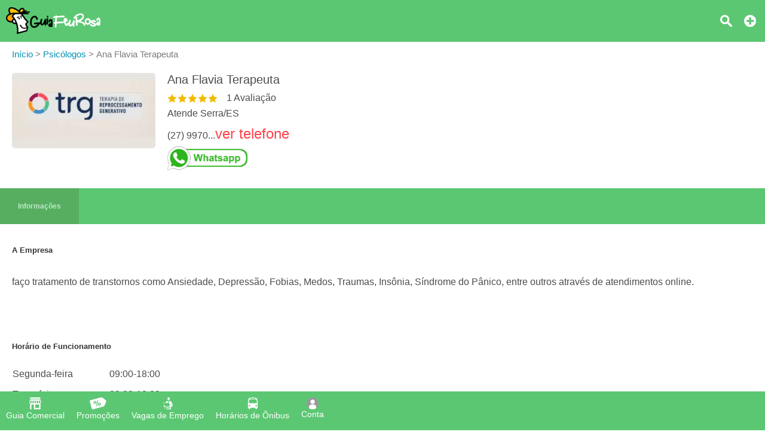

--- FILE ---
content_type: text/html;charset=UTF-8
request_url: https://www.guiafeurosa.com.br/ana-flavia-terapeuta
body_size: 13965
content:
<!DOCTYPE html><html lang="pt-br"><head>												<title>Ana Flavia Terapeuta - Serra/ ES - Guia Feu Rosa</title>	<meta property="og:title" content="Ana Flavia Terapeuta - Serra/ ES - Guia Feu Rosa"/>	<meta name="description" content="faço tratamento de transtornos como Ansiedade, Depressão, Fobias, Medos, Traumas, Insônia, Síndrome do Pânico, entre outros através de atendimentos online."/>	<meta property="og:description" content="faço tratamento de transtornos como Ansiedade, Depressão, Fobias, Medos, Traumas, Insônia, Síndrome do Pânico, entre outros através de atendimentos online."/>	<meta property="og:url" content="https://www.guiafeurosa.com.br/ana-flavia-terapeuta"/>	<meta property="og:type" content="website"/>						<meta property="og:image" content="https://www.guiafeurosa.com.br/files/guia/288/ana-flavia-terapeuta-banner.png"/>			<meta property="og:image:type" content="image/webp">						<meta http-equiv="Content-Language" content="pt-br"><meta http-equiv="content-type" content="text/html; charset=utf-8"/><meta name="theme-color" content="#ffffff"><meta name="robots" content="all"><meta name="viewport" content="width=device-width, initial-scale=1, maximum-scale=5"/><meta name="copyright" content="&copy; 2015 Guia Feu Rosa"><meta property="og:site_name" content="Guia Feu Rosa"/><meta property="og:locale" content="pt_BR"/><meta property="og:type" content="website"/><meta property="og:lang" content="pt-BR"/><meta name="theme-color" content="#559e56" ><meta name="apple-mobile-web-app-capable" content="yes"><meta name="apple-mobile-web-app-status-bar-style" content="default"><link rel="apple-touch-icon" href="/resources/imagens/apple-touch-icon.png"><link rel="apple-touch-icon" sizes="180x180" href="/resources/imagens/apple-touch-icon-180x180.png"><link rel="shortcut icon" type="image/x-icon" href="/resources/imagens/favicon.ico"/><link rel="manifest" href="/manifest.json"><style>.button-light			{border:1px solid #ff9800;color:#ff9800;}@media screen and (max-width: 1749px){#header-guia .main nav {background-color:#559e56}}</style><style>body {font-family:sans-serif,arial;font-size:16px;color:#4C4C4C;font-weight:300;background-color:#fff;margin:0px;}.wrapper {position:absolute;min-height:100%;min-width:100%;}.content {display:inline-block;margin-bottom:150px;width:100%;padding-top:10px;position:relative;}.chatContent {display:inline-block;width:100%;padding-top:10px;position:relative;}.container {position:relative;display:block;width:100%;}#header-guia {position:fixed;display:block;width:100%;height:70px;top:0px;font-size:16px;z-index:1002;}.header-guia-dark {box-shadow:0px 0px 10px 0px rgba(0,0,0,.35);}#header-guia .main{display:block;padding:12px 10px 0px 10px;text-align:left;}#header-guia .logo{float:left;height:45px;margin:auto 0px;}#header-guia .logo img{height:45px;width:auto;}#header-guia nav{position:relative;display:inline-block;vertical-align:top;margin:0px;}#header-guia nav ul{position:relative;display:inline-block;list-style-type:none;margin-top:0px;}#header-guia nav ul li{display:inline-block;height:60px;}#header-guia nav ul li a {display:inline-block;color:#fff;font-weight:500;text-decoration:none;padding:2px 0px 5px 0px;margin-left:50px;}#header-guia .header-dark a{color:#606060;}#header-guia .search{position:relative;float:right;text-decoration:none;color:#fff;vertical-align:top;margin:8px 10px 0px 5px;padding:5px;}#header-guia .login{position:relative;float:right;text-decoration:none;color:#fff;vertical-align:top;margin:5px 8px 0px 5px;padding:5px;}#header-guia .icon{display:block;}.navbar .icon{display:block;}#header-guia-space{position:relative;height:70px;background-color:#ffffff;}#header-guia #control-nav{display:none;}#header-guia #control-nav:checked ~ .control-nav-close {-webkit-transform:translate(0, 0);-ms-transform: translate(0, 0);transform: translate(0, 0);}#header-guia #control-nav:checked ~ nav {-webkit-transform:translate(0, 0);-ms-transform: translate(0, 0);transform: translate(0, 0);}#header-guia #control-search{display:none;}#header-guia #control-search + label{display:inline-block;position:absolute;right:94px;top:25px;cursor:pointer;background:url(/resources/images/sprite-nav.png) -140px 0px no-repeat;width:20px;height:20px;}#header-guia #control-search:checked + label{background:url(/resources/images/sprite-nav.png) -160px 0px no-repeat;width:20px;height:20px;}#header-guia .header-dark #control-search + label{background:url(/resources/images/sprite-nav-dark.png) -140px 0px no-repeat;width:20px;height:20px;}#header-guia .header-dark #control-search:checked + label{background:url(/resources/images/sprite-nav-dark.png) -160px 0px no-repeat;width:20px;height:20px;}@media only screen and (min-width: 2150px) {#header-guia .main .first-menu {padding:0px 20px 0px 0px;}}@media screen and (max-width: 2149px){#header-guia .main .first-menu {padding:10px 0px 30px 0px;}#header-guia .main .plus-nav {position:absolute;right:10px;top:17px;display:block;width:30px;padding:8px 0;z-index:1003;cursor:pointer;}#header-guia .main .control-nav {position:absolute;right:10px;top:27px;display:block;width:30px;padding:5px 0;border:solid #fff;border-width:3px 0;z-index:1003;cursor:pointer;}#header-guia .main .control-nav:before{content:"";display:block;height:3px;background:#fff;}#header-guia .header-dark .control-nav{border:solid #606060;border-width:3px 0;}#header-guia .header-dark .control-nav:before{background:#606060;}#header-guia .main .control-nav-close {position:fixed;right:0;top:0;bottom:0;left:0;display:block;z-index:1003;background:rgba(0,0,0,0.4);-webkit-transition: all 500ms ease;transition: all 500ms ease;-webkit-transform: translate(100%, 0);-ms-transform: translate(100%, 0);transform: translate(100%, 0);}#header-guia .main nav {position:fixed;right:0;top:0;bottom:0;margin:0px;text-align:center;width:250px;overflow-x:auto;z-index:10005;-webkit-transition:all 500ms ease;transition:all 500ms ease;-webkit-transform:translate(100%, 0);-ms-transform:translate(100%, 0);transform:translate(100%, 0);}#header-guia .main nav ul{display:block;padding:0px;margin:0px;margin-bottom:50px;}#header-guia .main nav ul li{width:100%;padding:0px 0px 15px 0px;}#header-guia .main nav ul li a{margin:20px;}#header-guia .login{margin-right:0px;}#header-guia .search{margin-right:40px;}}@media only screen and (min-width: 321px) and (max-width: 579px) {#header-guia{min-width:100%;}}@media only screen and (max-width: 320px) {#header-guia{min-width:100%;}}.header-app					{width:100%;text-align:center;background:#ffffff;background-size:cover;z-index:1;}.header-app .padding		{padding:15px;margin:0px;position:relative;z-index:1;}.header-app .footer-download h2 {font-size:40px;text-shadow:2px 2px 2px rgba(0,0,0,.35);margin-top:0px;margin-bottom:20px;}.header-app .footer-download p {color:#696969;margin:0px;}.header-app .footer-download ul {justify-content: center;align-items: center;display: flex;padding:0px;margin:0px;list-style: none;}.header-app .footer-download ul li {display: inline-block;margin-top:30px;margin-left:20px;margin-right:20px;margin-bottom:30px;}.header-app .footer-download ul li:last-child{}#insert-button{position:fixed;bottom:0px;right:0px;margin-right:20px;margin-bottom:150px;z-index:999;height: 40px;width: 40px;color:#fff;font-size:32px;font-weight:900;text-decoration:none;text-align:center;border-radius: 50%;display: inline-block;}#btn_permission{position:fixed;bottom:0px;right:0px;margin-right:20px;margin-bottom:90px;z-index:999;height: 40px;width: 40px;color:#fff;font-size:32px;font-weight:900;text-decoration:none;text-align:center;border-radius: 50%;display: inline-block;}.button,.button:visited{color:#fff;text-decoration:none;font-weight:bold;position:relative;cursor:pointer;}.button:hover,.button:focus{text-decoration:none;}.button::-moz-focus-inner{padding:0;outline:0;border:0;}.buttom-margim{padding:10px 15px 10px 15px;}.buttom-margim-large{padding:15px 20px 15px 20px;}.buttom-margim-thin{padding:5px 10px 5px 10px;}.button:hover,.button:focus{opacity:0.9;-moz-opacity:0.9;}.buttom-icon{padding:5px 5px 2px 5px;-webkit-border-radius:5px;-moz-border-radius:5px;}.button-icon{position:relative;display:inline-block;padding:5px;margin-right:10px;cursor:pointer;}.button-icon img{height:16px;}.icon{background:url(/resources/images/sprite-nav.png) no-repeat;width:20px;height:20px;background-size:580px 20px;margin-left:auto;margin-right:auto;margin-bottom:5px;}.icon-classified{background-position:   0px 0px;width:25px;}.icon-offer{background-position: -25px 0px;width:30px;}.icon-news{background-position: -55px 0px;width:25px;}.icon-job{background-position: -80px 0px;width:20px;}.icon-lost-found{background-position:-100px 0px;width:20px;}.icon-bus{background-position:-120px 0px;width:20px;}.icon-search{background-position:-140px 0px;width:20px;}.icon-close{background-position:-160px 0px;width:20px;}.icon-login{background-position:-180px 0px;width:20px;}.icon-plus{background-position:-300px 0px;width:20px;}.icon-company{background-position:-320px 0px;width:20px;}.icon-weather{background-position:-340px 0px;width:20px;}.icon-used{background-position:-360px 0px;width:20px;}.icon-advertising{background-position:-380px 0px;width:20px;}.icon-contact{background-position:-400px 0px;width:20px;}.icon-prizedraw{background-position:-420px 0px;width:20px;}.icon-search2{background-position:-440px 0px;width:20px;}.icon-local		{background-position:-460px 0px;width:20px;}.icon-delivery		{background-position:-480px 0px;width:20px;}.icon-person		{background-position:-520px 0px;width:20px;}.icon-calendar		{background-position:-540px 0px;width:20px;}.icon-remove		{background-position:-560px 0px;width:20px;}.nav-sprite{display:block;background:url(/resources/images/sprite-button2.png) no-repeat;height:40px;background-size:508px 40px;margin-bottom:5px;}.nav-center{margin-left:auto;margin-right:auto;}.nav-google{background-position:0px 0px;width:135px;}.nav-iphone{background-position:-135px 0px;width:135px;}.nav-whatsapp{background-position:-271px 0px;width:134px;}.nav-notification{background-position:-405px 0px;width:40px;}.nav-whatsappicon{background-position:-446px 0px;width:39px;}.nav-app{background-position:-485px 0px;width:23px;margin-left:auto;margin-right:auto;}.social-sprite{display:block;background:url(/resources/images/sprite-social.png) no-repeat;width:40px;height:40px;background-size:240px 40px;margin-bottom:5px;}.social-facebook{background-position:0px 0px;}.social-whatsapp{background-position:-40px 0px;}.social-telegram{background-position:-80px 0px;}.social-x{background-position:-120px 0px;}.social-linkedin{background-position:-160px 0px;}.social-email{background-position:-200px 0px;}.icon-dark{display:block;background:url(/resources/images/sprite-nav-dark.png) no-repeat;width:20px;height:20px;background-size:580px 20px;margin-left:auto;margin-right:auto;margin-bottom:5px;}.icon-dark-classified{background-position:   0px 0px;width:25px;}.icon-dark-offer{background-position: -25px 0px;width:30px;}.icon-dark-news{background-position: -55px 0px;width:25px;}.icon-dark-job{background-position: -80px 0px;width:20px;}.icon-dark-lost-found{background-position:-100px 0px;width:20px;}.icon-dark-bus{background-position:-120px 0px;width:20px;}.icon-dark-search{background-position:-140px 0px;width:20px;}.icon-dark-close{background-position:-160px 0px;width:20px;}.icon-dark-login{background-position:-180px 0px;width:20px;}.icon-dark-plus{background-position:-300px 0px;width:20px;}.icon-dark-company{background-position:-320px 0px;width:20px;}.icon-dark-weather{background-position:-340px 0px;width:20px;}.icon-dark-used{background-position:-360px 0px;width:20px;}.icon-dark-advertising{background-position:-380px 0px;width:20px;}.icon-dark-contact{background-position:-400px 0px;width:20px;}.icon-dark-prizedraw{background-position:-420px 0px;width:20px;}.icon-dark-search2{background-position:-440px 0px;width:20px;}.icon-dark-local		{background-position:-460px 0px;width:20px;}.icon-dark-delivery		{background-position:-480px 0px;width:20px;}.icon-dark-person		{background-position:-520px 0px;width:20px;}.icon-dark-calendar		{background-position:-540px 0px;width:20px;}.icon-dark-remove		{background-position:-560px 0px;width:20px;}.breadcrumb{margin-top:0px;margin-bottom:20px;color:#7c7c7c;margin-left:-40px;font-size:15px;}.breadcrumb li{display:inline-block;list-style:none;}.breadcrumb a{text-decoration:none;color:#0091b2;}.breadcrumb a:hover{text-decoration:underline;}.angle-bracket{color:#667;padding-left:2px;padding-right:2px;font-size:13px;}h1{font-weight:normal;margin-top:0px;font-size:20px;}h2{font-weight:normal;margin-top:0px;font-size:18px;}h3{font-size:15px;}a img{outline:none!important;text-decoration:none;border:0;border-style:none;}img {width:auto;aspect-ratio: attr(width) / attr(height);}strong{font-weight:500;}span,p{line-height:1.5;}ul li{line-height:1.2;}select,textarea,input{font-family:sans-serif,arial;font-size:16px;padding-left:5px;}select{width:calc(100% - 0px);cursor:pointer;height:35px;maxlength:40;margin:5px 0px 5px 0px;color:#000;border:solid 1px #ccc;-webkit-border-radius:6px; /* Chrome */-moz-border-radius:6px; /* Firefox */border-radius:3px;}form input,form textarea {color:#000;padding-left:5px;}.popup2{cursor:auto;background:none repeat scroll 0 0 #FFFFFF;border-radius:5px;color:#333333;z-index:10001;display:none;position:fixed;top:0px;margin-top:20px;}.popup2 h2{font-size:18px;}@media only screen and (min-width: 581px) {.popup2{width:100%;left:50%;margin-left:-250px;max-width:500px;}}@media only screen and (max-width: 580px) {.popup2{width:80%;left:10%;}}.column-two{display:inline-block;vertical-align:top;width:calc(50% - 4px);}.column-three{display:inline-block;vertical-align:top;width:calc(33.3333333% - 4px);}.column-four-to-one{display:inline-block;vertical-align:top;width:calc(25% - 4px);}.column-three-to-one{display:inline-block;vertical-align:top;width:calc(33.3333333% - 4px);}.column-two-to-one{display:inline-block;vertical-align:top;width:calc(50% - 4px);}.column-two-to-one-v2{display:inline-block;vertical-align:top;width:calc(50% - 4px);}.column-two-to-one-v4{display:inline-block;vertical-align:top;width:calc(25% - 4px);}.column-one-to-one{display:inline-block;vertical-align:top;width:100%;}@media only screen and (min-width: 1020px) and (max-width: 1279px) {.column-two-to-one-v4{width:calc(50% - 4px);}.column-two-to-one{width:100%;}}@media only screen and (min-width: 960px) and (max-width: 1019px) {.column-two-to-one-v4{width:calc(50% - 4px);}.column-two-to-one{width:100%;}}@media only screen and (min-width: 768px) and (max-width: 959px) {.column-two-to-one-v4{width:calc(50% - 4px);}.column-two-to-one{width:100%;}.column-four-to-one{width:calc(50% - 4px);}}@media only screen and (min-width: 580px) and (max-width: 767px) {.column-two-to-one-v4{width:calc(50% - 4px);}.column-two-to-one-v2{width:100%;}.column-two-to-one{width:100%;}.column-three-to-one{width:100%;}.column-four-to-one{width:calc(50% - 4px);}}@media only screen and (min-width: 321px) and (max-width: 579px) {.column-two-to-one-v4{width:100%;}.column-two-to-one-v4 .padding-right{padding-right:0px;}.column-two-to-one-v2{width:100%;}.column-two-to-one{width:100%;}.column-three-to-one{width:100%;}.column-four-to-one{width:100%;}}@media only screen and (max-width: 320px) {.column-two-to-one-v4{width:100%;}.column-two-to-one-v4 .padding-right{padding-right:0px;}.column-two-to-one-v2{width:100%;}.column-two-to-one{width:100%;}.column-three-to-one{width:100%;}.column-four-to-one{width:100%;}}.discount-container {position:relative;top:0px;width:100%;max-width:400px;margin:0px;}.discount-container .discount-container-image{width:100%;max-height:200px;}.discount-container .discount-product-image{width:100%;height:auto;}.discount-container .discount-photo{position:relative;text-align:center;width:100%;padding-top:20px;padding-bottom:0px;}.discount-container .discount-photo-photo{position:relative;text-align:center;width:100%;margin:0px;}.discount-container .selo{float:left;position:absolute;left:0px;top:0px;z-index:997;}.discount-container .selo img{height:50px;}.discount-container .product{width:100%;height:auto;}.discount-container .discount-description{}.discount-container .discount-discount{float:right;position:absolute;right:0px;top:0px;z-index:997;font-weight:bold;padding:7px;}.discount-container .discount-price{float:right;position:absolute;right:0px;bottom:4px;z-index:999;font-weight:bold;padding-bottom:5px;padding-top:5px;margin:0px;}.discount-container .discount-price strong{padding:5px;opacity:0.97;filter:alpha(opacity=97);}.discount-container .price{display:inline-block;font-weight:700;font-size:16px;color:#000;}.discount-container .new-price{display:inline-block;font-weight:700;font-size:25px;color:#f6870f;margin-right:20px;}.discount-container .old-price{display:inline-block;font-weight:700;font-size:15px;color:#667;text-decoration:line-through;}.discount-container .discount-title{margin-top:10px;}.discount-container .discount-title a{font-size:18px;}.ver-gray{text-decoration:none;color:#58585a;}.ver{text-decoration:none;color:#0091b2;}.ver:hover{text-decoration:underline;}.ver-red{text-decoration:none;color:#ff434c;font-size:24px;}.ver-red:hover{text-decoration:underline;}.red{color:#f55d48;}.blue{color:#0091b3;}.padding-side{padding-left:20px;padding-right:20px;}.padding-right{padding-right:20px;}.padding10{padding:10px;}.padding-chat{padding:0px 10px 5px 10px;}.padding20{padding:20px;}.margin-right30{margin-right:30px;}.margin-bottom40{margin-bottom:40px;}.inline{display:inline-block;}.center{margin-left:auto;margin-right:auto;text-align:center;}.left{margin-left:0px;margin-right:0px;}.text-left{text-align:left;}.text-right{text-align:right;}.object-left{float:left;}.object-right{float:right;}.background-green-c{background:#00ab83;}.background-blue-e{background:#0164bf;}.background-orange{background:#f6870f;}.color-flat-gray-c{color:#58585a;}.font-white{color:#fff;}.orange{color:#f6870f;}.Huge{font-size:60px;}.huge{font-size:28px;}.Large{font-size:22px;}.large{font-size:18px;}.Small{font-size:14px;}.margin-shadow{-webkit-border-radius:5px;-moz-border-radius:5px;}.line-height{line-height:1.8;}.Bold, .bold{font-weight:bold;}.shadow-border{box-shadow:2px 2px 5px rgba(0,0,0,.35);}.solid-border{border:1px solid #F0F0F0;-webkit-border-radius:6px;-moz-border-radius:6px;border-radius:3px;}.calendar{display:inline-block;padding-left:20px;background:url(/resources/images/calendar.png) no-repeat;background-size:13px;background-position:left center;}.news-container {position:relative;top:0px;width:100%;margin:0px 0px 50px 0px;}.news-container .discount-photo-photo{position:relative;text-align:center;width:100%;margin:0px;}.news-container .product{width:100%;height:auto;}.wide-logo{width:100%;max-width:300px;float:left;margin:0px 20px 20px 0px;}.wide-logo img{width:100%;height:auto;margin-bottom:10px;}.wide-logo figcaption{width:100%;}.annoucement{height:auto;margin-bottom:20px;}.annoucement .product{margin-bottom:20px;height:auto;}@media only screen and (min-width: 500px) {.annoucement .product {width:240px;margin-right:20px;}}@media only screen and (max-width: 499px) {.annoucement .product {width:100%;margin-right:0px;}}.paddingTitleAds {padding-bottom:0px;padding-top:10px;}@media only screen and (min-width: 500px) {.paddingAds {padding-bottom:10px;}}@media only screen and (max-width: 499px) {.paddingAds {padding-bottom:20px;}}.review-rating i{display:inline-block;margin-right:10px;vertical-align:middle;}.review-rating .star-0-0{width:85px;height:15px;background:url(/resources/images/stars-sprite.png) no-repeat;background-position:0px    0px;}.review-rating .star-1-0{width:85px;height:15px;background:url(/resources/images/stars-sprite.png) no-repeat;background-position:0px  -30px;}.review-rating .star-1-5{width:85px;height:15px;background:url(/resources/images/stars-sprite.png) no-repeat;background-position:0px  -45px;}.review-rating .star-2-0{width:85px;height:15px;background:url(/resources/images/stars-sprite.png) no-repeat;background-position:0px  -60px;}.review-rating .star-2-5{width:85px;height:15px;background:url(/resources/images/stars-sprite.png) no-repeat;background-position:0px  -75px;}.review-rating .star-3-0{width:85px;height:15px;background:url(/resources/images/stars-sprite.png) no-repeat;background-position:0px  -90px;}.review-rating .star-3-5{width:85px;height:15px;background:url(/resources/images/stars-sprite.png) no-repeat;background-position:0px -105px;}.review-rating .star-4-0{width:85px;height:15px;background:url(/resources/images/stars-sprite.png) no-repeat;background-position:0px -120px;}.review-rating .star-4-5{width:85px;height:15px;background:url(/resources/images/stars-sprite.png) no-repeat;background-position:0px -135px;}.review-rating .star-5-0{width:85px;height:15px;background:url(/resources/images/stars-sprite.png) no-repeat;background-position:0px -150px;}.review-rating .cleared-star {display:inline-block;width:15px;height:15px;background:url(/resources/images/stars-sprite.png) 0px 0px;cursor: pointer;margin:10px solid silver}.review-rating .bright-star  {display:inline-block;width:15px;height:15px;background:url(/resources/images/stars-sprite.png) 0px -30px;cursor: pointer;margin:10px solid silver}.review-ratingimg {margin:10px solid silver;}.box-newsletter{width:100%;text-align:center;margin-bottom:20px;opacity:0.8;filter:alpha(opacity=80);}.box-newsletter p{color:#fff;font-weight:bold;text-align:center;text-transform:uppercase;font-size:20px;margin-top:0px;}.box-newsletter span{color:#fff;text-align:center;display:block;}.box-newsletter input{display:inline-block;max-width:400px;height:31px;maxlength:40;margin:5px 20px 20px 0px;color:#000;border:solid 0px #ccc;-webkit-border-radius:6px; /* Chrome */-moz-border-radius:6px; /* Firefox */border-radius:3px;}.box-newsletter a{border:1px solid white;margin-bottom:20px;}@media only screen and (min-width: 500px) {.box-newsletter input {width:calc(100% - 200px);}}@media only screen and (max-width: 499px) {.box-newsletter input {width:100%;}}.box-app{width:100%;text-align:center;margin-bottom:20px;background-color:#f5f5f5;padding:30px 0px 30px 0px;}#table2,#table{text-align:left;width:100%;border-spacing:0;border-collapse:collapse;}#table2 td,#table td{height:30px;padding:15px 5px 15px 5px;}#field {height:250px;background:#aaa;}.selected {background-color:#adf0f7;}.lightBlue {background-color:#edf8f7;}.white {background-color:#fff;}.field {background-color:#c3e3e0;height:30px;}.label					{display:block;color:#333;font-size:13px;font-weight:600;}.readonly				{background:#F6F6F6;}.textfield				{width:calc(100% - 5px);height:31px;maxlength:40;margin:5px 0px 5px 0px;color:#000;border:solid 1px #ccc;-webkit-border-radius:6px; /* Chrome */-moz-border-radius:6px; /* Firefox */border-radius:3px;}.textarea				{width:calc(100% - 5px);min-height:150px;height:150px;max-height:150px;margin:5px 0px 5px 0px;color:#000;border:solid 1px #ccc;-webkit-border-radius:6px;-moz-border-radius:6px;border-radius:3px;}.textarea2				{width:calc(100% - 5px);min-height:150px;margin:5px 0px 5px 0px;color:#000;border:solid 1px #ccc;-webkit-border-radius:6px;-moz-border-radius:6px;border-radius:3px;}.textarea3				{width:calc(100% - 5px);min-height:70px;height:70px;max-height:150px;margin:5px 0px 5px 0px;color:#000;border:solid 1px #ccc;-webkit-border-radius:6px;-moz-border-radius:6px;border-radius:3px;}.height400				{height:400px;}.textarea-contact		{width:100%;height:100px;min-height:100px;max-height:100px;margin-bottom:5px;maxlength:200;}.title-page:hover		{color:#f6870f;}.thumb-logo				{position:relative;display:inline-block;text-align:center;background:#1cd0c5;width:180px;height:110px;}.thumb-logo a			{display:block;text-decoration:none;color:#fff;font-weight:bold;width:180px;height:110px;}.thumb-figure			{width:100%;height:100%;display:none;}.thumb-remove			{position:absolute;cursor:pointer;width:20px;height:20px;top:10px;right:10px;display:none;}.thumb-gallery			{display:inline-block;text-align:center;background:#1cd0c5;margin-right:8px;vertical-align:top;}.thumb-gallery a		{display:inline-block;text-decoration:none;color:#fff;font-weight:bold;width:180px;height:110px;}.thumb-gallery a img	{display:block;height:50px;padding:15px;margin:auto;}.popup-scroll-average	{padding-top:5px;max-height:150px;overflow-y:scroll;}</style><link rel="stylesheet" type="text/css" href="/resources/css/panel-1.88.min.css"/><c:if test="true"><style>body{-webkit-font-smoothing:antialiased;-moz-osx-font-smoothing:grayscale}:root {scrollbar-color:#559e56 #f0f0f0;}::-webkit-scrollbar {background-color:#f0f0f0;width: 12px;}::-webkit-scrollbar-thumb {background-color:#559e56;}</style></c:if><script async src="https://www.googletagmanager.com/gtag/js?id=AW-11388673566"></script><script>  window.dataLayer = window.dataLayer || [];  function gtag(){dataLayer.push(arguments);}  gtag('js', new Date());  gtag('config', 'AW-11388673566');</script>	<style>		#banner-store-delivery		{margin-top:-5px;padding:15px 0px 5px 0px;width:100%;}		.model-photo			{text-align:center;box-shadow:2px 2px 5px rgba(0,0,0,.35);min-height:200px;}		.model-photo img		{height:100px;width:auto;max-width:200px;}		.model-photo span		{color:#2a2a2a;}		.menu-delivery			{height:70px;width:auto;max-width:140px;margin-right:10px;margin-bottom:20px;}				.cd-tabs {position:relative;width:100%;}		.cd-tabs::after {clear:both;content:"";display:table;}		.cd-tabs::after {position:absolute;top:0;right:0;height:60px;width:50px;z-index:1;pointer-events: none;visibility:visible;opacity:1;-webkit-transition:opacity .3s 0s, visibility 0s 0s;-moz-transition:opacity .3s 0s, visibility 0s 0s;transition:opacity .3s 0s, visibility 0s 0s;}		.cd-tabs.is-ended::after {visibility: hidden;opacity: 0;-webkit-transition: opacity .3s 0s, visibility 0s .3s;-moz-transition: opacity .3s 0s, visibility 0s .3s;transition: opacity .3s 0s, visibility 0s .3s;}		.cd-tabs ul,		.cd-tabs li,		.cd-tabs nav{margin: 0;padding: 0;border: 0;font-size: 100%;font: inherit;vertical-align: baseline;}		.cd-tabs nav {position:relative;float: none;overflow: auto;-webkit-overflow-scrolling: touch;display: block;overflow: auto;-webkit-overflow-scrolling: touch;}		.cd-tabs ul {list-style:none;}		/*		*, *::after, *::before {box-sizing: border-box;}		*::after, *::before {content: '';}		*/		.cd-tabs-navigation {width:auto;margin:0px;padding:0px;overflow: hidden;}		.cd-tabs-navigation::after {clear:both;content:"";display:table;}		.cd-tabs-navigation li {float:left;}		.cd-tabs-navigation a {position:relative;display:block;height:60px;width:auto;line-height: 60px;text-align: left;font-size: 12px;font-weight:500;color:#ffffff;padding-top:34px;text-decoration:none;font-weight:bold;}		.cd-tabs-navigation a.selected {background-color:#f5f5f5;}		.cd-tabs-navigation a {padding:0 30px 0 30px;}		.cd-tabs-content .li-content {display:none;background-color:#fff;margin:0px;padding:0px;}		.cd-tabs-content .li-content.selected {display:block;-webkit-animation: cd-fade-in 0.5s;-moz-animation: cd-fade-in 0.5s;animation: cd-fade-in 0.5s;}				.cd-tabs-navigation {background-color:#5cc773;}		.cd-tabs-navigation a.selected {background-color:#559e56;}				@media only screen and (max-width: 600px) {			.cd-tabs-navigation a {padding:0 8px 0 8px;}		}				#sub-header-delivery	{position:relative;display:block;width:100%;height:50px;z-index:999;padding-top:7px;border-bottom:1px solid #e0e0e0;background-color:#f5f5f5;}		#sub-header-shopping	{position:fixed;display:block;width:100%;height:50px;z-index:1000;padding-top:7px;border-bottom:1px solid #e0e0e0;background-color:#f5f5f5;}		.dropdown-delivery .dropdown,		.dropdown-delivery .dropdown:after,		.dropdown-delivery .dropdown:before {padding:0px;margin:0px;}		::selection {background:transparent;}		::-moz-selection {background:transparent;}		.wrapper-delivery {margin-left:20px;margin-bottom:10px;*zoom: 1;font-weight:400;display:inline-block;float:left;font-size:13px;}		.wrapper-width-delivery {width:calc(100% - 200px);max-width:260px;}		.wrapper-width-shopping {width:calc(100% - 40px);max-width:320px;}		.wrapper-delivery:after {clear: both;content: "";display: table;}		.dropdown-delivery {position: relative;margin: 0 auto;padding:10px 10px 8px 10px;background-color:#eeeeee;color:#2a2a2a;border:1px solid #e0e0e0;border-radius: 5px;cursor: pointer;outline: none;-webkit-transition: all 0.3s ease-out;-moz-transition: all 0.3s ease-out;-ms-transition: all 0.3s ease-out;-o-transition: all 0.3s ease-out;transition: all 0.3s ease-out;z-index:998;}		.dropdown-delivery h1,		.dropdown-delivery #category-title {font-size:15px;font-weight:bold;margin:2px 0px 3px 0px;}		.dropdown-delivery h2 {padding:0px;margin:0px;}		.dropdown-delivery:after {content:"";width: 0;height: 0;position: absolute;top: 50%;right: 15px;margin-top: -3px;border-width: 6px 6px 0 6px;border-style: solid;border-color:#f6870f transparent;}		.dropdown-delivery .dropdown {position:absolute;top:100%;left: 0;right: 0;background:#fff;border-radius: 0 0 5px 5px;border: 1px solid rgba(0,0,0,0.2);border-top: none;border-bottom: none;list-style: none;-webkit-transition: all 0.3s ease-out;-moz-transition: all 0.3s ease-out;-ms-transition: all 0.3s ease-out;-o-transition: all 0.3s ease-out;transition: all 0.3s ease-out;max-height: 0;overflow: auto;}		.dropdown-delivery .dropdown li {padding:0 20px;}		.dropdown-delivery .dropdown li a {display:block;text-decoration:none;color:#333;padding:20px 0;transition:all 0.3s ease-out;border-bottom: 1px solid #e6e8ea;}		.dropdown-delivery .dropdown li:last-of-type a {border:none;}		.dropdown-delivery .dropdown li i {margin-right:5px;color:inherit;vertical-align:middle;}		.dropdown-delivery .dropdown li:hover a {color:#57a9d9;font-weight:bold;}		.dropdown-delivery.active {border-radius:5px 5px 0 0;box-shadow:none;border-bottom: none;color:#2a2a2a;}		.dropdown-delivery.active:after {border-color:#2a2a2a transparent;}		.dropdown-delivery.active .dropdown {border-bottom: 1px solid rgba(0,0,0,0.2);max-height: 400px;}				#cart-button			{float:right;right:0;display:inline-block;color:#f6870f;background-color:#eeeeee;border:1px solid #e0e0e0;border-radius:5px;width:140px;height:20px;padding:10px;margin-right:20px;z-index:10;}		#cart-button:after 		{content: "";width: 0;height: 0;position: absolute;top: 50%;right: 15px;margin-top: -3px;border-width: 6px 6px 0 6px;border-style: solid;border-color:#f6870f transparent;}		#cart span				{position:relative;}		#cart .cart-title		{position:relative;display:inline-block;width:100%;height:40px;background-color:#F6F6F6;text-align:left;border:1px solid #e0e0e0;}		#cart h2				{position:relative;display:inline-block;padding:10px;}		#cart .trash			{position:relative;display:inline-block;float:right;width:18px;padding:10px;cursor:pointer;}		#cart table				{width:100%;border-spacing:0;border-collapse:collapse;}		#cart .button			{position:relative;display:inline-block;text-align:center;padding:10px;font-size:14px;}		#cart .taxa				{padding:0px;margin:0px;}				@media only screen and (max-width: 780px) {			#cart-button		{margin-right:10px;}		}		.accordion 					{width:100%;border-radius:5px;margin:auto;}		.accordion .accordion-item	{margin-bottom:20px;}		.accordion .accordion-item .accordion-heading {background:#f5f5f5;border:1px solid #e6e6e6;height:50px;line-height:50px;cursor:pointer;padding-left:15px;box-sizing:border-box;}		.accordion .accordion-item .accordion-heading h2 {display:inline-block;position:relative;font-weight:500;}		.accordion .accordion-item .accordion-heading span {display:inline-block;position:relative;background:url('/resources/images/arrow.png') 0 0 no-repeat;width:30px;height:15px;float:right;margin-right:20px;margin-top:15px;}		.accordion .accordion-item.open .accordion-heading span {background:url('/resources/images/arrow.png') 0 -15px no-repeat;}		.accordion .accordion-item .accordion-content {padding-top:20px;}	</style></head><body onselectstart="return false">	<input name="gclid" id="gclid" type="hidden" value=""><script>	function seephone(id, server) {		var phoneList = document.getElementsByClassName("phone" + '-' + server + '-' + id);		var seeList = document.getElementsByClassName("see-phone" + '-' + server + '-' + id);		var clickList = document.getElementsByClassName("click-phone" + '-' + server + '-' + id);		for (var i = 0; i < phoneList.length; i++) {			phoneList[i].style.display="none";			clickList[i].style.display="none";			seeList[i].style.display="inline-block";		}		countphone(id, server);	}		function seeWhatsappCompany(id, server, phone, name, pagename) {		countphone(id, server);		phone = phone.replace('(', '').replace(')', '').replace('-', '').replace(' ', '');		var text = encodeURIComponent('Olá, eu vi a sua empresa no ' + name + ' ' + pagename);		window.open('https://wa.me/55' + phone + '?text=' + text, '_blank');	}		function seeWhatsappProduct(id, server, phone, name, product, pagename) {		countphone(id, server);		phone = phone.replace('(', '').replace(')', '').replace('-', '').replace(' ', '');		var text = '';		if (product == true) {			text = encodeURIComponent('Olá, eu vi esse produto no ' + name + ' ' + pagename);		} else {			text = encodeURIComponent('Olá, eu vi esse serviço no ' + name + ' ' + pagename);		}		window.open('https://wa.me/55' + phone + '?text=' + text, '_blank');	}		function seeWhatsappAnnonce(id, server, phone, name, pagename) {		countphone(id, server);		phone = phone.replace('(', '').replace(')', '').replace('-', '').replace(' ', '');		var text = encodeURIComponent('Olá, eu vi seu anúncio no ' + name + ' ' + pagename);		window.open('https://wa.me/55' + phone + '?text=' + text, '_blank');	}		function countphone(id, server) {		var gclidInput = document.getElementById("gclid");		var gclid = gclidInput?gclidInput.value:'';		$.ajax({		    url: 		'/ver-telefone',		    type: 		'post',		    dataType: 	'text',		    data: 	    'id=' + id + '&database=' + server + "&gclid=" + encodeURIComponent(gclid)		});	}		function gtag_report_conversion(url) {	  var callback = function () {	    if (typeof(url) != 'undefined') {	      window.location = url;	    }	  };	  gtag('event', 'conversion', {	      'send_to': 'AW-11388673566/1oL3CLns-4kZEJ68xbYq',	      'event_callback': callback	  });	  return false;	}</script>	<div class="wrapper" id="gototop" itemscope itemtype="https://schema.org/LocalBusiness">		<header>	<div id="header-guia" class="" style="background-color:#5cc773">		<div class="main ">			<div class="logo">				<a href="/"><img width="165" height="45" src="/resources/imagens/logo.png" alt="Guia Feu Rosa"/></a>			</div>																<div style="display:none;"><img src='/resources/images/sprite-nav.png' alt="Sprite"/></div>																														<a class="plus-nav" href="/anuncie-aqui"><span><i class="icon icon-plus"></i></span></a>																												<a class="search" href="/busca"><i class="icon icon-search"></i></a>									</div>	</div>	<div style="position:relative;height:70px;background-color:#ffffff;"></div></header><style>.navbar {overflow: hidden;position: fixed;bottom: 0;width: 100%;z-index:1000;}.navbar a {float: left;height:45px;display: block;text-align: center;padding:10px 10px 10px 10px;text-decoration: none;font-size: 14px;}.navbar-light a{color:#ffffff;font-weight:500;}.navbar-light a.active {font-weight:700;background:#559e56;}.navbar-dark {width: 100%;box-shadow:0px 0px 10px 0px rgba(0,0,0,.35);}.navbar-dark a{color:#606060;font-weight:500;}.navbar-dark a.active {background:#F0F0F0;color:#303030;font-weight:700;}.navbar i {margin-bottom:0px;}.custombr {display:inline-block;}</style><style>@media only screen and (max-width:600px) {	.navbar a {width:calc(20.0% - 8px);height:60px;padding:10px 4px 10px 4px;}	.custombr {display:block;}}</style>			<style>#header-guia .search{margin-right:40px;}</style>		<div class="navbar navbar-light" style="background-color:#5cc773;">								<a id="item-guide" href="/"><span><i class="icon icon-company"></i>Guia Comercial</span></a>							<a id="item-offers" href="/promocoes"><span><i class="icon icon-offer"></i>Promoções</span></a>																					<a id="item-job" href="/vagas-de-emprego"><span><i class="icon icon-job"></i>Vagas de Emprego</span></a>																<a id="item-bus" href="/horario-de-onibus"><span><i class="icon icon-bus"></i>Horários de Ônibus</span></a>																			<a id="item-panel" class="nav5 login" href="javascript:void(0);" onclick="javascript:callback='login';logged();"><i class="icon icon-person"></i>Conta</a>			</div><script type="text/javascript">	if (window.location.pathname == '/') {		document.getElementById("item-guide").classList.add("active");	} else if (window.location.pathname == '/promocoes') {		document.getElementById("item-offers").classList.add("active");	} else if (window.location.pathname == '/vagas-de-emprego') {		document.getElementById("item-job").classList.add("active");	} else if (window.location.pathname == '/horario-de-onibus') {		document.getElementById("item-bus").classList.add("active");	} else if (window.location.pathname.startsWith('/conta')) {		document.getElementById("item-panel").classList.add("active");	} else if (window.location.pathname.startsWith('/anuncie-aqui')) {		document.getElementById("item-ads").classList.add("active");	}</script><div id="popuplogin" class="popup2">	<div id="popuplogin-close" class="popup-close"></div>	<div class="popup-content">		<h2>Entrar</h2>		<input name="login" id="login" type="text" class="textfield" placeholder=" E-mail" autocomplete="on" maxlength="50" required/>		<input name="password" id="password" type="password" class="textfield" placeholder=" Senha" maxlength="50" required/>		<input type="hidden" name="redirect" id="redirect" value="">		<p><a class="ver object-right" href="javascript:void(0);" onclick="javascript:disableOnlyPopup();loadPopup('forgotpassword');">Esqueci minha senha</a></p>		<br><br>		<a style="background:#ff9800;" class="button buttom-margim margin-shadow button-wide" href="javascript:void(0);" onclick="javascript:login();">Login</a>		<br><br>		<label class="label">Ainda não está cadastrado? <a class="ver" href="javascript:void(0);" onclick="javascript:disableOnlyPopup();loadPopup('register');">Cadastre-se</a></label>		<div id="popuplogin-attention" class="attention" style="visibility:hidden;">			<span id="popuplogin-dialog"></span>		</div>	</div></div><div id="popupregister" class="popup2">	<div id="popupregister-close" class="popup-close"></div>	<div class="popup-content">		<h2>Cadastre-se</h2>		<div class="column-one-to-one">			<style>			.image-div			{position:relative;display:inline-block;text-align:center;background:#1cd0c5;width:180px;height:110px;}			.image-div a		{display:block;text-decoration:none;color:#fff;font-weight:bold;width:180px;height:110px;}			.image-remove		{position:absolute;cursor:pointer;width:20px;height:20px;top:10px;right:10px;display:none;}			.image-photo		{width:100%;height:100%;display:none;}			</style>			<div class="thumb-logo image-hover" style="border-radius: 50%;width:70px;height:70px;">				<input type="file" id="image-file-photo" name="image-file-photo" style="display:none;" accept=".tif,.jpeg,.jpg,.jfif,.gif,.png,.bmp,.webp" title="Foto">				<input type="text" id="image-check-photo" name="image-check-photo" style="display:none;" value="false">				<a style="border-radius: 50%;width:70px;height:70px;" id="image-select-photo" href="javascript:void(0);"><span><br>Foto</span></a>																				<img style="border-radius: 50%;" class="image-photo" id="image-photo" alt="Logo"/><div class="image-remove" id="image-remove-photo"><i class="icon icon-remove"></i></div>												</div>			<br><br>			<script>				var uploadImages = false;				var indexArray = new Array();				var imageArray = new Array();				var fileNameArray = new Array();				indexArray.push('photo');				imageArray.push('false');				fileNameArray.push('');			</script>		</div>		<input class="textfield" name="register-name" id="register-name" type="text" placeholder=" Nome" maxlength="50" required/>		<input class="textfield" name="register-email" id="register-email" type="text" placeholder=" E-mail" maxlength="50" autocomplete="on" required/>		<input class="textfield" name="register-password" id="register-password" type="password" placeholder=" Senha" maxlength="50" required/>		<input class="textfield" name="register-phone" id="register-phone" type="text" placeholder=" (xx) xxxx-xxxx" maxlength="50" required/>		<input type="checkbox" checked name="register-newsletter" id="register-newsletter"> <label for="register-newsletter">Quero receber novidades</label>		<br><br>		<a style="background:#ff9800;" class="button buttom-margim margin-shadow button-wide" href="javascript:void(0);" onclick="javascript:register();">Cadastrar</a>		<p style="font-size:15px;">Ao continuar, você concorda com os <a class="ver" href="/termos-de-uso">Termos de Uso</a> e a <a class="ver" href="/politica-de-privacidade">Política de Privacidade</a></p>		<label class="label">Já está cadastrado? <a class="ver" href="javascript:void(0);" onclick="javascript:disableOnlyPopup();loadPopup('login');">Faça login aqui</a></label>		<div id="popupregister-attention" class="attention" style="visibility:hidden;">			<span id="popupregister-dialog"></span>		</div>	</div></div><div id="popupforgotpassword" class="popup2">	<div id="popupforgotpassword-close" class="popup-close"></div>	<div class="popup-content">		<h2>Informe o seu email para recuperar a sua senha</h2>		<input name="forget-password" id="forget-password" type="text" class="textfield" placeholder=" E-mail" maxlength="50" required/>		<br>		<a style="background:#ff9800;" class="button buttom-margim margin-shadow button-wide" href="javascript:void(0);" onclick="javascript:forgetPassword();">Continuar</a>		<p><a class="ver object-right" href="javascript:void(0);" onclick="javascript:disableOnlyPopup();loadPopup('login');">Voltar</a></p>		<br><br>		<div id="popupforgotpassword-attention" class="attention" style="visibility:hidden;">			<span id="popupforgotpassword-dialog"></span>		</div>	</div></div><div id="popup" class="popup2">	<div id="popup-close" class="popup-close"></div>	<div class="popup-content"><p id="popup-text"></p></div></div><div class="loader"></div><div id="background-popup"></div><div id="bannerHtml"></div>		<input name="id" id="id" type="hidden" value="288">		<input id="opentime-delivery" type="hidden" value="false">		<input id="opentime-minimum" type="hidden" value="0.0">		<input id="opentime-onlineorder" type="hidden" value="false">		<input id="opentime-schedule" type="hidden" value="false">								<div id="banner-store-delivery">			<div class="padding-side">				<ol class="breadcrumb" itemscope itemtype="https://schema.org/BreadcrumbList">					<li itemprop="itemListElement" itemscope itemtype="https://schema.org/ListItem">				    	<a itemprop="item" href="/"><span itemprop="name">Início</span></a><meta itemprop="position" content="1"/>				  	</li>				  	&gt;				  	<li itemprop="itemListElement" itemscope itemtype="https://schema.org/ListItem">				    	<a itemprop="item" href="/psicologos"><span itemprop="name">Psicólogos</span></a><meta itemprop="position" content="2"/>				  	</li>				  	&gt;				  	<li itemprop="itemListElement" itemscope itemtype="https://schema.org/ListItem">				    	<span itemprop="name">Ana Flavia Terapeuta</span><meta itemprop="position" content="3"/>				  	</li>				</ol>				<div style="width:100%;display:inline-block;">					<div class="annoucement">																					<img class="product object-left margin-shadow" itemprop="image" src="/files/guia/288/ana-flavia-terapeuta.webp" alt="Ana Flavia Terapeuta" />																										<div class="inline">							<h1 itemprop="name" style="margin-bottom:5px;">Ana Flavia Terapeuta</h1>							<meta itemprop="url" content="/ana-flavia-terapeuta"/>							<meta itemprop="priceRange" content="$$"/>															<div class="review-rating" itemprop="aggregateRating" itemscope itemtype="https://schema.org/AggregateRating">									<span class="line-height">																						<i class="star-5-0">&nbsp;</i>											<meta itemprop="ratingValue" content="5.0"/>										<meta itemprop="bestRating" content="5"/>										<meta itemprop="worstRating" content="1"/>																																	<span itemprop="ratingCount">1</span><span> Avaliação</span>																																									</span>								</div>																																							<span itemprop="address" itemscope itemtype="https://schema.org/PostalAddress"><meta itemprop="streetAddress" content="Feu Rosa"/><span itemprop="addressLocality">Atende Serra</span>/<span itemprop="addressRegion">ES</span><meta itemprop="postalCode" content="29172-240"/></span><br>																																																		<span class="line-height"><span class="phone-guiafeurosa-288">(27) 9970...</span><span class="see-phone-guiafeurosa-288" style="display:none;">							<a class="ver" href="tel:(27) 997091052"><span itemprop="telephone">(27) 997091052</span></a>									</span><strong><a class="click-phone-guiafeurosa-288 ver-red" href="javascript:void(0);" onclick="javascript:seephone('288', 'guiafeurosa');">ver telefone</a></strong></span><br>																<span><a href="javascript:void(0);" onclick="javascript:seeWhatsappCompany('288', 'guiafeurosa', '(27) 997091052', 'Guia Feu Rosa', 'https://www.guiafeurosa.com.br/ana-flavia-terapeuta');" title="Whatsapp"><i class="nav-sprite nav-whatsapp"></i></a></span>																																																																</div>					</div>				</div>			</div>		</div>		<div class="cd-tabs" style="width:100%;display:inline-block;margin-top:0px;padding:0px;">									<nav id="info">				<ul class="cd-tabs-navigation">																											<li><a class="selected" href="javascript:void();" onclick="javascript:backTo('info');">Informações</a></li>				</ul>			</nav>			<br><br>							<div class="padding-side">											<label class="label">A Empresa</label>						<br><p itemprop="description">faço tratamento de transtornos como Ansiedade, Depressão, Fobias, Medos, Traumas, Insônia, Síndrome do Pânico, entre outros através de atendimentos online.</p>						<br><br><br>																<p><label class="label">Horário de Funcionamento</label></p>						<table style="border-collapse:separate;border-spacing:0 0.5em;width:100%;max-width:300px;">							<tr id="monday">								<td><span>Segunda-feira</span></td>																											<td itemprop="openingHours" content="Mo 09:00-18:00">09:00-18:00</td>																																	</tr>							<tr id="tuesday">								<td><span>Terça-feira</span></td>																											<td itemprop="openingHours" content="Tu 09:00-18:00">09:00-18:00</td>																																	</tr>							<tr id="wednesday">								<td><span>Quarta-feira</span></td>																											<td itemprop="openingHours" content="We 09:00-18:00">09:00-18:00</td>																																	</tr>							<tr id="thrusday">								<td><span>Quinta-feira</span></td>																											<td itemprop="openingHours" content="Th 09:00-18:00">09:00-18:00</td>																																	</tr>							<tr id="friday">								<td><span>Sexta-feira</span></td>																											<td itemprop="openingHours" content="Fr 09:00-18:00">09:00-18:00</td>																																	</tr>							<tr id="saturday">								<td><span>Sábado</span></td>																											<td itemprop="openingHours" content="Sa 08:00-12:00">08:00-12:00</td>																																	</tr>							<tr id="sunday">								<td><span>Domingo</span></td>																																				<td>Fechado</td>																								</tr>						</table>						<script>							var day = '';							var today = '5';							switch (today) {								case '1': day = 'sunday';break;								case '2': day = 'monday';break;								case '3': day = 'tuesday';break;								case '4': day = 'wednesday';break;								case '5': day = 'thrusday';break;								case '6': day = 'friday';break;								case '7': day = 'saturday';break;							}							document.getElementById(day).style.backgroundColor = '#e0e0e0';						</script>						<br><br><br>																													</div>						<br>			<div class="padding-side">					<label class="label">Avaliações</label><br>	<div class="review-rating">					<div class="column-two-to-one-v2" itemprop="review" itemscope itemtype="https://schema.org/Review">									<img style="width:50px;height:50px;border-radius: 50%;float:left;margin-right:10px;" src="/resources/images/personGray.png" alt="Foto">												<p style="margin-top:0px;margin-bottom:0px;" itemprop="author" itemscope itemtype="https://schema.org/Person"><span itemprop="name">Ana Flavia </span></p>				<span itemprop="datePublished" content="2021-12-17">17 de dezembro de 2021</span><br>				<div itemprop="reviewRating" itemscope itemtype="https://schema.org/Rating">					<meta itemprop="bestRating" content="5"/>					<meta itemprop="worstRating" content="1"/>																																																																								<p style="margin-bottom:0px;"><meta itemprop="ratingValue" content="5"/><i class="star-5-0">&nbsp;</i></p>															</div>				<span style="margin-top:5px;" itemprop="reviewBody">Trabalhamos com o tratamento de transtornos como:  Ansiedade, Depressão, Fobias, Medos, Traumas, Insônia, Síndrome do Pânico, entre outros através de atendimentos online. </span><br><br><br>			</div>			</div><br>							  	<script type="application/ld+json">  	{    "@context": "https://schema.org",    "@type": "LocalBusiness",    "name": "Ana Flavia Terapeuta",    "review": [            {        "@type": "Review",        "author": {          "@type": "Person",          "name": "Ana Flavia "        },        "datePublished": "2021-12-17",        "reviewBody": "Trabalhamos com o tratamento de transtornos como:  Ansiedade, Depressão, Fobias, Medos, Traumas, Insônia, Síndrome do Pânico, entre outros através de atendimentos online. ",        "reviewRating": {          "@type": "Rating",          "ratingValue": ",          "bestRating": "5",          "worstRating": "1"        }      }          ]  	}  </script>						</div>								<div class="padding-side">					<script>var reviewservice = 'company';</script>					<div class="review-rating">	<h2 class="orange">Faça uma Avaliação</h2>	<p><img width ="15" height="15" name="star-image" class="cleared-star"/>	<img width ="15" height="15" name="star-image" class="cleared-star"/>	<img width ="15" height="15" name="star-image" class="cleared-star"/>	<img width ="15" height="15" name="star-image" class="cleared-star"/>	<img width ="15" height="15" name="star-image" class="cleared-star"/></p></div><textarea name="review-opinion" id="review-opinion" class="textarea" placeholder=" Conte sua experiência com o atendimento, produto, preço, etc. Ex.: Ótimo atendimento. Recomendo!"  maxlength="200" required></textarea><br><br><a style="background-color:#ff9800;" class="button buttom-margim margin-shadow" href="javascript:void(0);" onclick="javascript:callback='review';review();">Avaliar</a><br><br>									</div>								</div>					<br><br><br><br>			<div class="padding-side">				<label class="label">Categorias Relacionadas:</label>				<ul class="category-list">					<li><a class="ver" href="/">Todas Categorias</a></li>											<li><a class="ver" href="/academias">Academias</a></li>											<li><a class="ver" href="/acompanhante-hospitalar">Acompanhante Hospitalar</a></li>											<li><a class="ver" href="/asilos">Asilos</a></li>											<li><a class="ver" href="/bronzeamento">Bronzeamento</a></li>											<li><a class="ver" href="/casas-de-repouso">Casas de Repouso</a></li>											<li><a class="ver" href="/clinicas-medicas">Clínicas Médicas</a></li>											<li><a class="ver" href="/clinicas-odontologicas">Clínicas Odontológicas</a></li>											<li><a class="ver" href="/clinicas-de-estetica">Clínicas de Estética</a></li>											<li><a class="ver" href="/consultorio-odontologico">Consultório Odontológico</a></li>											<li><a class="ver" href="/corretores-de-seguros">Corretores de Seguros</a></li>											<li><a class="ver" href="/cuidador-de-idosos">Cuidador de Idosos</a></li>											<li><a class="ver" href="/dentistas">Dentistas</a></li>											<li><a class="ver" href="/drogarias">Drogarias</a></li>											<li><a class="ver" href="/farmacias">Farmácias</a></li>											<li><a class="ver" href="/fisioterapia">Fisioterapia</a></li>											<li><a class="ver" href="/fonoaudiologia">Fonoaudiologia</a></li>											<li><a class="ver" href="/frutas-congeladas">Frutas Congeladas</a></li>											<li><a class="ver" href="/massagem">Massagem</a></li>											<li><a class="ver" href="/massagistas">Massagistas</a></li>											<li><a class="ver" href="/massoterapeutas">Massoterapeutas</a></li>											<li><a class="ver" href="/medicos">Médicos</a></li>											<li><a class="ver" href="/nutricao">Nutrição</a></li>											<li><a class="ver" href="/nutricionista">Nutricionista</a></li>											<li><a class="ver" href="/oticas">Óticas</a></li>											<li><a class="ver" href="/planos-odontologicos">Planos Odontológicos</a></li>											<li><a class="ver" href="/planos-de-saude">Planos de Saúde</a></li>											<li><a class="ver" href="/podologia">Podologia</a></li>											<li><a class="ver" href="/polpas-de-frutas">Polpas de Frutas</a></li>											<li><a class="ver" href="/produtos-naturais">Produtos Naturais</a></li>											<li><a class="ver" href="/psicologos">Psicólogos</a></li>											<li><a class="ver" href="/psiquiatras">Psiquiatras</a></li>											<li><a class="ver" href="/saude">Saúde</a></li>											<li><a class="ver" href="/sucos-naturais">Sucos Naturais</a></li>											<li><a class="ver" href="/suplementos-alimentares">Suplementos Alimentares</a></li>											<li><a class="ver" href="/terapeuta">Terapeuta</a></li>									</ul>			</div>				<br><br><br><br>		<div id="popupbudget" class="popup2">			<div id="popupbudget-close" class="popup-close"></div>			<div class="popup-content">				<strong>Pedido de Orçamento</strong>				<input name="name" id="name" type="text" class="textfield black" placeholder=" Nome" maxlength="50" autofocus required>				<input name="email" id="email" type="text" class="textfield black" placeholder=" E-mail" maxlength="50" required>				<input name="phone" id="phone" type="text" class="textfield black" placeholder=" Telefone" maxlength="50" required>				<textarea name="message" id="message" class="textarea3" placeholder=" Mensagem" required></textarea>				<br><br><br>				<a style="background:#ff9800;" class="button buttom-margim margin-shadow margin-right" href="javascript:void(0);" onclick="javascript:getBudget(288);">Enviar Pedido</a>				<a class="button-light margin-right" href="javascript:void(0);" onclick="javascript:disablePopup();">Voltar</a>				<br><br><br>				<div id="popupbudget-attention" class="attention" style="visibility:hidden;">					<span id="popupbudget-dialog"></span>				</div>			</div>		</div>		<script>		function getBudget(id) {			var name = document.getElementById('name').value;			var email = document.getElementById('email').value;			var phone = document.getElementById('phone').value;			var message = document.getElementById('message').value;			if (name != '') {				if (validEmail(email)) {					if (phone != '') {						$.ajax({						    url: 		'/budget',						    type: 		'post',						    data: 	    'id=' + id + "&name=" + name + "&email=" + email + "&phone=" + phone + "&message=" + message,						    dataType: 	'json',						    success: function(output) {						    	if (output.success) {						    		document.getElementById('popupbudget-dialog').innerHTML = output.dialog;						    		document.getElementById('popupbudget-attention').style.visibility = 'visible';						    		document.getElementById('name').value = "";						    		document.getElementById('email').value = "";						    		document.getElementById('phone').value = "";						    		document.getElementById('message').value = "";						    	}						    }						});					} else {						document.getElementById('popupbudget-dialog').innerHTML = "Informe um telefone de contato";						document.getElementById('popupbudget-attention').style.visibility = 'visible';					}				} else {					document.getElementById('popupbudget-dialog').innerHTML = "Informe um e-mail válido";					document.getElementById('popupbudget-attention').style.visibility = 'visible';				}			} else {				document.getElementById('popupbudget-dialog').innerHTML = "Informe o seu nome";				document.getElementById('popupbudget-attention').style.visibility = 'visible';			}		}		</script>		<div id="popupsuggestion" class="popup2">			<div id="popupsuggestion-close" class="popup-close"></div>			<div class="popup-content">				<p><label class="label">Dúvidas, Reclamações e Sugestões</label></p>				<input name="suggestion-name" id="suggestion-name" type="text" class="textfield black" placeholder="Nome" required><br>				<input name="suggestion-email" id="suggestion-email" type="text" class="textfield black" placeholder="E-mail" required><br>				<input name="suggestion-phone" id="suggestion-phone" type="text" class="textfield black" placeholder="Telefone" required><br>				<textarea name="suggestion-message" id="suggestion-message" class="textarea3 black" placeholder="Mensagem" required></textarea><br><br>				<a style="background:#ff9800;" class="button buttom-margim margin-shadow margin-right" href="javascript:void(0);" onclick="javascript:suggestion();">Enviar</a>				<a class="button-light margin-right" href="javascript:void(0);" onclick="javascript:disablePopup();">Voltar</a><br><br>				<div id="popupsuggestion-attention" class="attention" style="visibility:hidden;">					<span id="popupsuggestion-dialog"></span>				</div>			</div>		</div>		<script>		function suggestion() {			if (validateSuggestion()) {				var name = document.getElementById('suggestion-name').value;				var email = document.getElementById('suggestion-email').value;				var phone = document.getElementById('suggestion-phone').value;				var message = document.getElementById('suggestion-message').value;				$.ajax({					type: 		"post",				    url: 		'/contato',				    data: 	    'name=' + name + '&email=' + email + '&phone=' + phone + '&message=' + message,				    dataType: 	'json',				    success: function(captcha) {				    	document.getElementById('popupsuggestion-dialog').innerHTML = "Mensagem enviada com sucesso!";				    }				});			}		}		function validateSuggestion() {			var bool = true;			document.getElementById('popupsuggestion-attention').style.visibility = 'visible';			if (document.getElementById('suggestion-name').value == "") {				document.getElementById('popupsuggestion-dialog').innerHTML = "Por favor, preencha o nome";				bool = false;			} else if (document.getElementById('suggestion-email').value == "") {				document.getElementById('popupsuggestion-dialog').innerHTML = "Por favor, preencha o e-mail";				bool = false;			} else if (document.getElementById('suggestion-phone').value == "") {				document.getElementById('popupsuggestion-dialog').innerHTML = "Por favor, preencha o telefone";				bool = false;			} else if (document.getElementById('suggestion-message').value == "") {				document.getElementById('popupsuggestion-dialog').innerHTML = "Por favor, preencha a mensagem";				bool = false;			}			return bool;		}		</script>						<footer id="footer">	<div class="footer-bottom" style="background:#5cc773;">		<p>		O Guia Feu Rosa é o aplicativo que todo morador dos seguintes bairros precisa ter em seu celular: Alterosas, Boulevard Lagoa, Feu Rosa, Nova Zelândia, Ourimar e Vila Nova de Colares em Serra/ ES		</p>		<p><a href="/contato">Contato</a> <span class="separator">|</span> <a href="/termos-de-uso">Termos de Uso</a> <span class="separator">|</span> <a href="/politica-de-privacidade">Política de Privacidade</a></p>			</div></footer><div class="header-app app-banner">	<div class="footer-download">		<div class="padding">			<h2 class="huge">Baixe o App</h2>			<p>			O Guia Feu Rosa é o aplicativo que todo morador de Feu Rosa precisa ter em seu celular			</p>			<ul>				<li><a href="https://play.google.com/store/apps/details?id=br.com.guiafeurosa"><i class="nav-sprite nav-center nav-google"></i></a></li>				<li><a id="installIphone" href="javascript:void(0);"><i class="nav-sprite nav-center nav-iphone"></i></a></li>			</ul>			<br><br><br><br><br><br>		</div>	</div></div><script>  window.dataLayer = window.dataLayer || [];  function gtag(){dataLayer.push(arguments);}  gtag('js', new Date());  gtag('config', 'G-SN71EB56N4');</script><link rel="stylesheet" type="text/css" href="/resources/css/style-1.88.min.css"/><script id="script" type="text/javascript" src="/resources/js/jquery-1.88.min.js" defer></script><script type="text/javascript" src="/resources/js/script-1.88.min.js" defer></script><script type="text/javascript" src="https://www.googletagmanager.com/gtag/js?id=G-SN71EB56N4" async></script><script type="module">let swRegistration;if ('serviceWorker' in navigator) {	swRegistration = await navigator.serviceWorker.register('/service-worker.js');	const relatedApps = await navigator.getInstalledRelatedApps();	var divsToHide = document.getElementsByClassName("app-banner");    if (relatedApps.length > 0) {		for(var i = 0; i < divsToHide.length; i++){        	divsToHide[i].style.display = "none";    	}	} else {		for(var i = 0; i < divsToHide.length; i++){        	divsToHide[i].style.display = "inline-block";    	}	}}let deferredPrompt;window.addEventListener('beforeinstallprompt', (e) => {  	$('#installIphone').show();  	deferredPrompt = e;});const installIphone = document.getElementById('installIphone');if (installIphone !== null) {	installIphone.addEventListener('click', async () => {		deferredPrompt.prompt();	});}</script>		<script type="text/javascript">		document.getElementById('script').addEventListener('load', function() {			//Dropdown			function DropDown(el) {				this.dd = el;				this.initEvents();			}			DropDown.prototype = {				initEvents : function() {					var obj = this;					obj.dd.on('click', function(event){						$(this).toggleClass('active');						event.stopPropagation();					});				}			}			$(function() {				var dd = new DropDown($('.dd'));				$(document).click(function() {					$('.dropdown-delivery').removeClass('active');				});			});			$('.accordion .accordion-item .accordion-heading').click(function() {				var a = $(this).closest('.accordion-item');				$(a).find('.accordion-content').slideToggle(200);			});		});		</script>		<script type="text/javascript">			var callback = 'pedido';			var pedido = "false";		</script>												</div></body></html>
